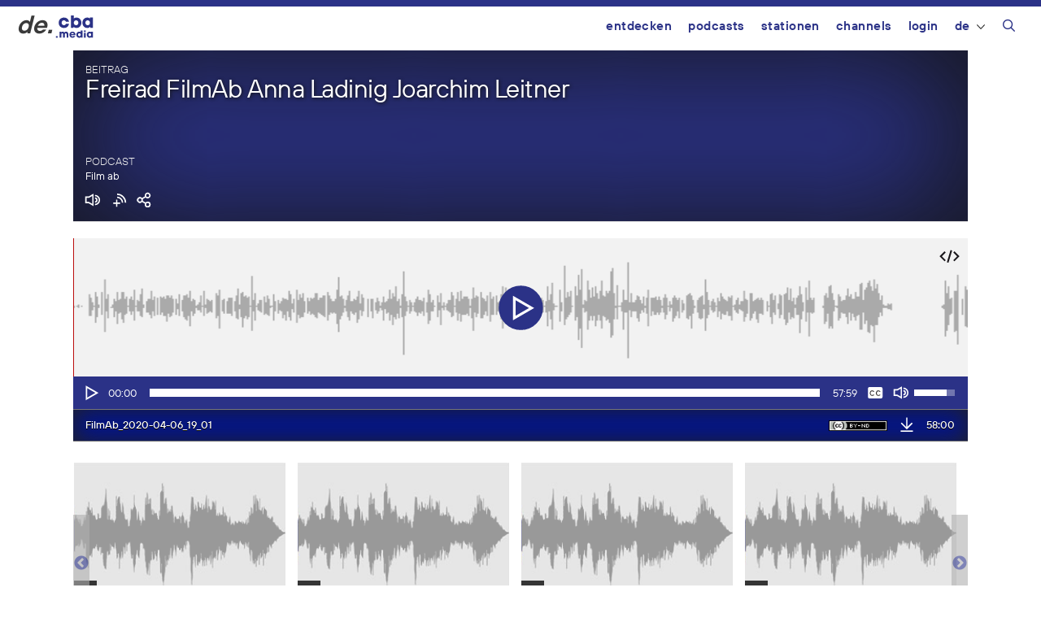

--- FILE ---
content_type: text/html; charset=UTF-8
request_url: https://de.cba.media/wp-admin/admin-ajax.php
body_size: 443
content:
{"post_id":450455,"post_permalink":"https:\/\/cba.media\/450455","series":{"ID":263004,"post_title":"Film ab","permalink":"https:\/\/cba.media\/podcast\/film-ab"},"post_parent_title":"Freirad FilmAb Anna Ladinig Joarchim Leitner","post_parent_content":"Anna Ladinig und Joarchim Leitner \u00fcber das internationale FilmFestival Innsbruck IFFI 2020.","attachment_url":"https:\/\/cba.media\/450455\/filmab_2020-04-06_19_01","attachment_link":"<a href=\"https:\/\/cba.media\/450455\/filmab_2020-04-06_19_01\" rel=\"modal:open\"><img class=\"ttb\" src=\"https:\/\/cba.media\/wp-content\/themes\/cba2020\/images\/download.svg\" alt=\"Datei herunterladen\" title=\"Datei herunterladen\" \/><\/a>","fileformat":["ogg"],"originators":"","markers":[],"license_image":"<a href=\"\/\/creativecommons.org\/licenses\/by-nd\/4.0\/deed.de\" target=\"_blank\" onclick=\"javascript:window.open('\/\/creativecommons.org\/licenses\/by-nd\/4.0\/deed.de', '_blank');\"><img src=\"https:\/\/cba.media\/wp-content\/themes\/cba2020\/images\/icon_cc_by_nd.png\"  title=\"Namensnennung - Keine Bearbeitung\" class=\"license-image ttb\" \/><\/a>","license":"by-nd","version":"4.0","conditions":"Namensnennung - Keine Bearbeitung","license_link":"https:\/\/creativecommons.org\/licenses\/by-nd\/4.0\/deed.de"}